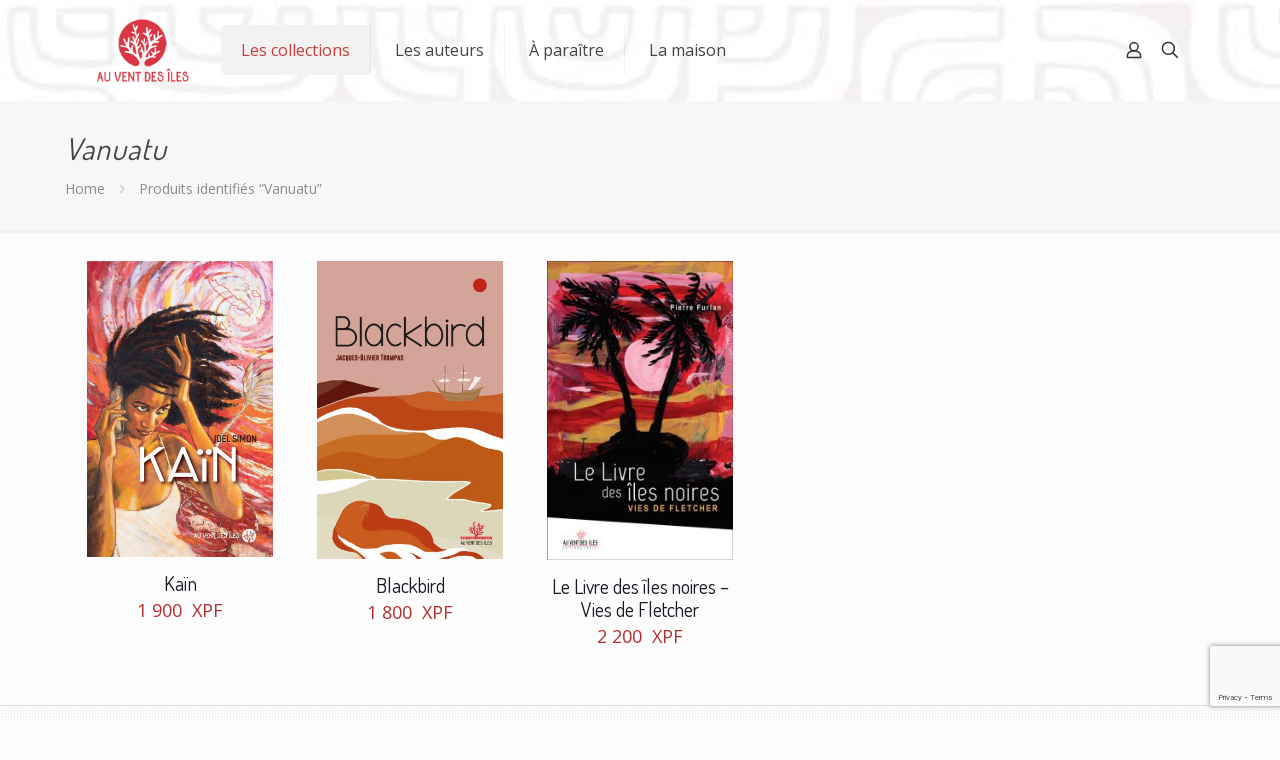

--- FILE ---
content_type: text/html; charset=utf-8
request_url: https://www.google.com/recaptcha/api2/anchor?ar=1&k=6LcAyogUAAAAAIbBz74I2CIgWw7vJObakferuHpQ&co=aHR0cHM6Ly9hdXZlbnRkZXNpbGVzLnBmOjQ0Mw..&hl=en&v=PoyoqOPhxBO7pBk68S4YbpHZ&size=invisible&anchor-ms=20000&execute-ms=30000&cb=3yk8yr2u4x2x
body_size: 48648
content:
<!DOCTYPE HTML><html dir="ltr" lang="en"><head><meta http-equiv="Content-Type" content="text/html; charset=UTF-8">
<meta http-equiv="X-UA-Compatible" content="IE=edge">
<title>reCAPTCHA</title>
<style type="text/css">
/* cyrillic-ext */
@font-face {
  font-family: 'Roboto';
  font-style: normal;
  font-weight: 400;
  font-stretch: 100%;
  src: url(//fonts.gstatic.com/s/roboto/v48/KFO7CnqEu92Fr1ME7kSn66aGLdTylUAMa3GUBHMdazTgWw.woff2) format('woff2');
  unicode-range: U+0460-052F, U+1C80-1C8A, U+20B4, U+2DE0-2DFF, U+A640-A69F, U+FE2E-FE2F;
}
/* cyrillic */
@font-face {
  font-family: 'Roboto';
  font-style: normal;
  font-weight: 400;
  font-stretch: 100%;
  src: url(//fonts.gstatic.com/s/roboto/v48/KFO7CnqEu92Fr1ME7kSn66aGLdTylUAMa3iUBHMdazTgWw.woff2) format('woff2');
  unicode-range: U+0301, U+0400-045F, U+0490-0491, U+04B0-04B1, U+2116;
}
/* greek-ext */
@font-face {
  font-family: 'Roboto';
  font-style: normal;
  font-weight: 400;
  font-stretch: 100%;
  src: url(//fonts.gstatic.com/s/roboto/v48/KFO7CnqEu92Fr1ME7kSn66aGLdTylUAMa3CUBHMdazTgWw.woff2) format('woff2');
  unicode-range: U+1F00-1FFF;
}
/* greek */
@font-face {
  font-family: 'Roboto';
  font-style: normal;
  font-weight: 400;
  font-stretch: 100%;
  src: url(//fonts.gstatic.com/s/roboto/v48/KFO7CnqEu92Fr1ME7kSn66aGLdTylUAMa3-UBHMdazTgWw.woff2) format('woff2');
  unicode-range: U+0370-0377, U+037A-037F, U+0384-038A, U+038C, U+038E-03A1, U+03A3-03FF;
}
/* math */
@font-face {
  font-family: 'Roboto';
  font-style: normal;
  font-weight: 400;
  font-stretch: 100%;
  src: url(//fonts.gstatic.com/s/roboto/v48/KFO7CnqEu92Fr1ME7kSn66aGLdTylUAMawCUBHMdazTgWw.woff2) format('woff2');
  unicode-range: U+0302-0303, U+0305, U+0307-0308, U+0310, U+0312, U+0315, U+031A, U+0326-0327, U+032C, U+032F-0330, U+0332-0333, U+0338, U+033A, U+0346, U+034D, U+0391-03A1, U+03A3-03A9, U+03B1-03C9, U+03D1, U+03D5-03D6, U+03F0-03F1, U+03F4-03F5, U+2016-2017, U+2034-2038, U+203C, U+2040, U+2043, U+2047, U+2050, U+2057, U+205F, U+2070-2071, U+2074-208E, U+2090-209C, U+20D0-20DC, U+20E1, U+20E5-20EF, U+2100-2112, U+2114-2115, U+2117-2121, U+2123-214F, U+2190, U+2192, U+2194-21AE, U+21B0-21E5, U+21F1-21F2, U+21F4-2211, U+2213-2214, U+2216-22FF, U+2308-230B, U+2310, U+2319, U+231C-2321, U+2336-237A, U+237C, U+2395, U+239B-23B7, U+23D0, U+23DC-23E1, U+2474-2475, U+25AF, U+25B3, U+25B7, U+25BD, U+25C1, U+25CA, U+25CC, U+25FB, U+266D-266F, U+27C0-27FF, U+2900-2AFF, U+2B0E-2B11, U+2B30-2B4C, U+2BFE, U+3030, U+FF5B, U+FF5D, U+1D400-1D7FF, U+1EE00-1EEFF;
}
/* symbols */
@font-face {
  font-family: 'Roboto';
  font-style: normal;
  font-weight: 400;
  font-stretch: 100%;
  src: url(//fonts.gstatic.com/s/roboto/v48/KFO7CnqEu92Fr1ME7kSn66aGLdTylUAMaxKUBHMdazTgWw.woff2) format('woff2');
  unicode-range: U+0001-000C, U+000E-001F, U+007F-009F, U+20DD-20E0, U+20E2-20E4, U+2150-218F, U+2190, U+2192, U+2194-2199, U+21AF, U+21E6-21F0, U+21F3, U+2218-2219, U+2299, U+22C4-22C6, U+2300-243F, U+2440-244A, U+2460-24FF, U+25A0-27BF, U+2800-28FF, U+2921-2922, U+2981, U+29BF, U+29EB, U+2B00-2BFF, U+4DC0-4DFF, U+FFF9-FFFB, U+10140-1018E, U+10190-1019C, U+101A0, U+101D0-101FD, U+102E0-102FB, U+10E60-10E7E, U+1D2C0-1D2D3, U+1D2E0-1D37F, U+1F000-1F0FF, U+1F100-1F1AD, U+1F1E6-1F1FF, U+1F30D-1F30F, U+1F315, U+1F31C, U+1F31E, U+1F320-1F32C, U+1F336, U+1F378, U+1F37D, U+1F382, U+1F393-1F39F, U+1F3A7-1F3A8, U+1F3AC-1F3AF, U+1F3C2, U+1F3C4-1F3C6, U+1F3CA-1F3CE, U+1F3D4-1F3E0, U+1F3ED, U+1F3F1-1F3F3, U+1F3F5-1F3F7, U+1F408, U+1F415, U+1F41F, U+1F426, U+1F43F, U+1F441-1F442, U+1F444, U+1F446-1F449, U+1F44C-1F44E, U+1F453, U+1F46A, U+1F47D, U+1F4A3, U+1F4B0, U+1F4B3, U+1F4B9, U+1F4BB, U+1F4BF, U+1F4C8-1F4CB, U+1F4D6, U+1F4DA, U+1F4DF, U+1F4E3-1F4E6, U+1F4EA-1F4ED, U+1F4F7, U+1F4F9-1F4FB, U+1F4FD-1F4FE, U+1F503, U+1F507-1F50B, U+1F50D, U+1F512-1F513, U+1F53E-1F54A, U+1F54F-1F5FA, U+1F610, U+1F650-1F67F, U+1F687, U+1F68D, U+1F691, U+1F694, U+1F698, U+1F6AD, U+1F6B2, U+1F6B9-1F6BA, U+1F6BC, U+1F6C6-1F6CF, U+1F6D3-1F6D7, U+1F6E0-1F6EA, U+1F6F0-1F6F3, U+1F6F7-1F6FC, U+1F700-1F7FF, U+1F800-1F80B, U+1F810-1F847, U+1F850-1F859, U+1F860-1F887, U+1F890-1F8AD, U+1F8B0-1F8BB, U+1F8C0-1F8C1, U+1F900-1F90B, U+1F93B, U+1F946, U+1F984, U+1F996, U+1F9E9, U+1FA00-1FA6F, U+1FA70-1FA7C, U+1FA80-1FA89, U+1FA8F-1FAC6, U+1FACE-1FADC, U+1FADF-1FAE9, U+1FAF0-1FAF8, U+1FB00-1FBFF;
}
/* vietnamese */
@font-face {
  font-family: 'Roboto';
  font-style: normal;
  font-weight: 400;
  font-stretch: 100%;
  src: url(//fonts.gstatic.com/s/roboto/v48/KFO7CnqEu92Fr1ME7kSn66aGLdTylUAMa3OUBHMdazTgWw.woff2) format('woff2');
  unicode-range: U+0102-0103, U+0110-0111, U+0128-0129, U+0168-0169, U+01A0-01A1, U+01AF-01B0, U+0300-0301, U+0303-0304, U+0308-0309, U+0323, U+0329, U+1EA0-1EF9, U+20AB;
}
/* latin-ext */
@font-face {
  font-family: 'Roboto';
  font-style: normal;
  font-weight: 400;
  font-stretch: 100%;
  src: url(//fonts.gstatic.com/s/roboto/v48/KFO7CnqEu92Fr1ME7kSn66aGLdTylUAMa3KUBHMdazTgWw.woff2) format('woff2');
  unicode-range: U+0100-02BA, U+02BD-02C5, U+02C7-02CC, U+02CE-02D7, U+02DD-02FF, U+0304, U+0308, U+0329, U+1D00-1DBF, U+1E00-1E9F, U+1EF2-1EFF, U+2020, U+20A0-20AB, U+20AD-20C0, U+2113, U+2C60-2C7F, U+A720-A7FF;
}
/* latin */
@font-face {
  font-family: 'Roboto';
  font-style: normal;
  font-weight: 400;
  font-stretch: 100%;
  src: url(//fonts.gstatic.com/s/roboto/v48/KFO7CnqEu92Fr1ME7kSn66aGLdTylUAMa3yUBHMdazQ.woff2) format('woff2');
  unicode-range: U+0000-00FF, U+0131, U+0152-0153, U+02BB-02BC, U+02C6, U+02DA, U+02DC, U+0304, U+0308, U+0329, U+2000-206F, U+20AC, U+2122, U+2191, U+2193, U+2212, U+2215, U+FEFF, U+FFFD;
}
/* cyrillic-ext */
@font-face {
  font-family: 'Roboto';
  font-style: normal;
  font-weight: 500;
  font-stretch: 100%;
  src: url(//fonts.gstatic.com/s/roboto/v48/KFO7CnqEu92Fr1ME7kSn66aGLdTylUAMa3GUBHMdazTgWw.woff2) format('woff2');
  unicode-range: U+0460-052F, U+1C80-1C8A, U+20B4, U+2DE0-2DFF, U+A640-A69F, U+FE2E-FE2F;
}
/* cyrillic */
@font-face {
  font-family: 'Roboto';
  font-style: normal;
  font-weight: 500;
  font-stretch: 100%;
  src: url(//fonts.gstatic.com/s/roboto/v48/KFO7CnqEu92Fr1ME7kSn66aGLdTylUAMa3iUBHMdazTgWw.woff2) format('woff2');
  unicode-range: U+0301, U+0400-045F, U+0490-0491, U+04B0-04B1, U+2116;
}
/* greek-ext */
@font-face {
  font-family: 'Roboto';
  font-style: normal;
  font-weight: 500;
  font-stretch: 100%;
  src: url(//fonts.gstatic.com/s/roboto/v48/KFO7CnqEu92Fr1ME7kSn66aGLdTylUAMa3CUBHMdazTgWw.woff2) format('woff2');
  unicode-range: U+1F00-1FFF;
}
/* greek */
@font-face {
  font-family: 'Roboto';
  font-style: normal;
  font-weight: 500;
  font-stretch: 100%;
  src: url(//fonts.gstatic.com/s/roboto/v48/KFO7CnqEu92Fr1ME7kSn66aGLdTylUAMa3-UBHMdazTgWw.woff2) format('woff2');
  unicode-range: U+0370-0377, U+037A-037F, U+0384-038A, U+038C, U+038E-03A1, U+03A3-03FF;
}
/* math */
@font-face {
  font-family: 'Roboto';
  font-style: normal;
  font-weight: 500;
  font-stretch: 100%;
  src: url(//fonts.gstatic.com/s/roboto/v48/KFO7CnqEu92Fr1ME7kSn66aGLdTylUAMawCUBHMdazTgWw.woff2) format('woff2');
  unicode-range: U+0302-0303, U+0305, U+0307-0308, U+0310, U+0312, U+0315, U+031A, U+0326-0327, U+032C, U+032F-0330, U+0332-0333, U+0338, U+033A, U+0346, U+034D, U+0391-03A1, U+03A3-03A9, U+03B1-03C9, U+03D1, U+03D5-03D6, U+03F0-03F1, U+03F4-03F5, U+2016-2017, U+2034-2038, U+203C, U+2040, U+2043, U+2047, U+2050, U+2057, U+205F, U+2070-2071, U+2074-208E, U+2090-209C, U+20D0-20DC, U+20E1, U+20E5-20EF, U+2100-2112, U+2114-2115, U+2117-2121, U+2123-214F, U+2190, U+2192, U+2194-21AE, U+21B0-21E5, U+21F1-21F2, U+21F4-2211, U+2213-2214, U+2216-22FF, U+2308-230B, U+2310, U+2319, U+231C-2321, U+2336-237A, U+237C, U+2395, U+239B-23B7, U+23D0, U+23DC-23E1, U+2474-2475, U+25AF, U+25B3, U+25B7, U+25BD, U+25C1, U+25CA, U+25CC, U+25FB, U+266D-266F, U+27C0-27FF, U+2900-2AFF, U+2B0E-2B11, U+2B30-2B4C, U+2BFE, U+3030, U+FF5B, U+FF5D, U+1D400-1D7FF, U+1EE00-1EEFF;
}
/* symbols */
@font-face {
  font-family: 'Roboto';
  font-style: normal;
  font-weight: 500;
  font-stretch: 100%;
  src: url(//fonts.gstatic.com/s/roboto/v48/KFO7CnqEu92Fr1ME7kSn66aGLdTylUAMaxKUBHMdazTgWw.woff2) format('woff2');
  unicode-range: U+0001-000C, U+000E-001F, U+007F-009F, U+20DD-20E0, U+20E2-20E4, U+2150-218F, U+2190, U+2192, U+2194-2199, U+21AF, U+21E6-21F0, U+21F3, U+2218-2219, U+2299, U+22C4-22C6, U+2300-243F, U+2440-244A, U+2460-24FF, U+25A0-27BF, U+2800-28FF, U+2921-2922, U+2981, U+29BF, U+29EB, U+2B00-2BFF, U+4DC0-4DFF, U+FFF9-FFFB, U+10140-1018E, U+10190-1019C, U+101A0, U+101D0-101FD, U+102E0-102FB, U+10E60-10E7E, U+1D2C0-1D2D3, U+1D2E0-1D37F, U+1F000-1F0FF, U+1F100-1F1AD, U+1F1E6-1F1FF, U+1F30D-1F30F, U+1F315, U+1F31C, U+1F31E, U+1F320-1F32C, U+1F336, U+1F378, U+1F37D, U+1F382, U+1F393-1F39F, U+1F3A7-1F3A8, U+1F3AC-1F3AF, U+1F3C2, U+1F3C4-1F3C6, U+1F3CA-1F3CE, U+1F3D4-1F3E0, U+1F3ED, U+1F3F1-1F3F3, U+1F3F5-1F3F7, U+1F408, U+1F415, U+1F41F, U+1F426, U+1F43F, U+1F441-1F442, U+1F444, U+1F446-1F449, U+1F44C-1F44E, U+1F453, U+1F46A, U+1F47D, U+1F4A3, U+1F4B0, U+1F4B3, U+1F4B9, U+1F4BB, U+1F4BF, U+1F4C8-1F4CB, U+1F4D6, U+1F4DA, U+1F4DF, U+1F4E3-1F4E6, U+1F4EA-1F4ED, U+1F4F7, U+1F4F9-1F4FB, U+1F4FD-1F4FE, U+1F503, U+1F507-1F50B, U+1F50D, U+1F512-1F513, U+1F53E-1F54A, U+1F54F-1F5FA, U+1F610, U+1F650-1F67F, U+1F687, U+1F68D, U+1F691, U+1F694, U+1F698, U+1F6AD, U+1F6B2, U+1F6B9-1F6BA, U+1F6BC, U+1F6C6-1F6CF, U+1F6D3-1F6D7, U+1F6E0-1F6EA, U+1F6F0-1F6F3, U+1F6F7-1F6FC, U+1F700-1F7FF, U+1F800-1F80B, U+1F810-1F847, U+1F850-1F859, U+1F860-1F887, U+1F890-1F8AD, U+1F8B0-1F8BB, U+1F8C0-1F8C1, U+1F900-1F90B, U+1F93B, U+1F946, U+1F984, U+1F996, U+1F9E9, U+1FA00-1FA6F, U+1FA70-1FA7C, U+1FA80-1FA89, U+1FA8F-1FAC6, U+1FACE-1FADC, U+1FADF-1FAE9, U+1FAF0-1FAF8, U+1FB00-1FBFF;
}
/* vietnamese */
@font-face {
  font-family: 'Roboto';
  font-style: normal;
  font-weight: 500;
  font-stretch: 100%;
  src: url(//fonts.gstatic.com/s/roboto/v48/KFO7CnqEu92Fr1ME7kSn66aGLdTylUAMa3OUBHMdazTgWw.woff2) format('woff2');
  unicode-range: U+0102-0103, U+0110-0111, U+0128-0129, U+0168-0169, U+01A0-01A1, U+01AF-01B0, U+0300-0301, U+0303-0304, U+0308-0309, U+0323, U+0329, U+1EA0-1EF9, U+20AB;
}
/* latin-ext */
@font-face {
  font-family: 'Roboto';
  font-style: normal;
  font-weight: 500;
  font-stretch: 100%;
  src: url(//fonts.gstatic.com/s/roboto/v48/KFO7CnqEu92Fr1ME7kSn66aGLdTylUAMa3KUBHMdazTgWw.woff2) format('woff2');
  unicode-range: U+0100-02BA, U+02BD-02C5, U+02C7-02CC, U+02CE-02D7, U+02DD-02FF, U+0304, U+0308, U+0329, U+1D00-1DBF, U+1E00-1E9F, U+1EF2-1EFF, U+2020, U+20A0-20AB, U+20AD-20C0, U+2113, U+2C60-2C7F, U+A720-A7FF;
}
/* latin */
@font-face {
  font-family: 'Roboto';
  font-style: normal;
  font-weight: 500;
  font-stretch: 100%;
  src: url(//fonts.gstatic.com/s/roboto/v48/KFO7CnqEu92Fr1ME7kSn66aGLdTylUAMa3yUBHMdazQ.woff2) format('woff2');
  unicode-range: U+0000-00FF, U+0131, U+0152-0153, U+02BB-02BC, U+02C6, U+02DA, U+02DC, U+0304, U+0308, U+0329, U+2000-206F, U+20AC, U+2122, U+2191, U+2193, U+2212, U+2215, U+FEFF, U+FFFD;
}
/* cyrillic-ext */
@font-face {
  font-family: 'Roboto';
  font-style: normal;
  font-weight: 900;
  font-stretch: 100%;
  src: url(//fonts.gstatic.com/s/roboto/v48/KFO7CnqEu92Fr1ME7kSn66aGLdTylUAMa3GUBHMdazTgWw.woff2) format('woff2');
  unicode-range: U+0460-052F, U+1C80-1C8A, U+20B4, U+2DE0-2DFF, U+A640-A69F, U+FE2E-FE2F;
}
/* cyrillic */
@font-face {
  font-family: 'Roboto';
  font-style: normal;
  font-weight: 900;
  font-stretch: 100%;
  src: url(//fonts.gstatic.com/s/roboto/v48/KFO7CnqEu92Fr1ME7kSn66aGLdTylUAMa3iUBHMdazTgWw.woff2) format('woff2');
  unicode-range: U+0301, U+0400-045F, U+0490-0491, U+04B0-04B1, U+2116;
}
/* greek-ext */
@font-face {
  font-family: 'Roboto';
  font-style: normal;
  font-weight: 900;
  font-stretch: 100%;
  src: url(//fonts.gstatic.com/s/roboto/v48/KFO7CnqEu92Fr1ME7kSn66aGLdTylUAMa3CUBHMdazTgWw.woff2) format('woff2');
  unicode-range: U+1F00-1FFF;
}
/* greek */
@font-face {
  font-family: 'Roboto';
  font-style: normal;
  font-weight: 900;
  font-stretch: 100%;
  src: url(//fonts.gstatic.com/s/roboto/v48/KFO7CnqEu92Fr1ME7kSn66aGLdTylUAMa3-UBHMdazTgWw.woff2) format('woff2');
  unicode-range: U+0370-0377, U+037A-037F, U+0384-038A, U+038C, U+038E-03A1, U+03A3-03FF;
}
/* math */
@font-face {
  font-family: 'Roboto';
  font-style: normal;
  font-weight: 900;
  font-stretch: 100%;
  src: url(//fonts.gstatic.com/s/roboto/v48/KFO7CnqEu92Fr1ME7kSn66aGLdTylUAMawCUBHMdazTgWw.woff2) format('woff2');
  unicode-range: U+0302-0303, U+0305, U+0307-0308, U+0310, U+0312, U+0315, U+031A, U+0326-0327, U+032C, U+032F-0330, U+0332-0333, U+0338, U+033A, U+0346, U+034D, U+0391-03A1, U+03A3-03A9, U+03B1-03C9, U+03D1, U+03D5-03D6, U+03F0-03F1, U+03F4-03F5, U+2016-2017, U+2034-2038, U+203C, U+2040, U+2043, U+2047, U+2050, U+2057, U+205F, U+2070-2071, U+2074-208E, U+2090-209C, U+20D0-20DC, U+20E1, U+20E5-20EF, U+2100-2112, U+2114-2115, U+2117-2121, U+2123-214F, U+2190, U+2192, U+2194-21AE, U+21B0-21E5, U+21F1-21F2, U+21F4-2211, U+2213-2214, U+2216-22FF, U+2308-230B, U+2310, U+2319, U+231C-2321, U+2336-237A, U+237C, U+2395, U+239B-23B7, U+23D0, U+23DC-23E1, U+2474-2475, U+25AF, U+25B3, U+25B7, U+25BD, U+25C1, U+25CA, U+25CC, U+25FB, U+266D-266F, U+27C0-27FF, U+2900-2AFF, U+2B0E-2B11, U+2B30-2B4C, U+2BFE, U+3030, U+FF5B, U+FF5D, U+1D400-1D7FF, U+1EE00-1EEFF;
}
/* symbols */
@font-face {
  font-family: 'Roboto';
  font-style: normal;
  font-weight: 900;
  font-stretch: 100%;
  src: url(//fonts.gstatic.com/s/roboto/v48/KFO7CnqEu92Fr1ME7kSn66aGLdTylUAMaxKUBHMdazTgWw.woff2) format('woff2');
  unicode-range: U+0001-000C, U+000E-001F, U+007F-009F, U+20DD-20E0, U+20E2-20E4, U+2150-218F, U+2190, U+2192, U+2194-2199, U+21AF, U+21E6-21F0, U+21F3, U+2218-2219, U+2299, U+22C4-22C6, U+2300-243F, U+2440-244A, U+2460-24FF, U+25A0-27BF, U+2800-28FF, U+2921-2922, U+2981, U+29BF, U+29EB, U+2B00-2BFF, U+4DC0-4DFF, U+FFF9-FFFB, U+10140-1018E, U+10190-1019C, U+101A0, U+101D0-101FD, U+102E0-102FB, U+10E60-10E7E, U+1D2C0-1D2D3, U+1D2E0-1D37F, U+1F000-1F0FF, U+1F100-1F1AD, U+1F1E6-1F1FF, U+1F30D-1F30F, U+1F315, U+1F31C, U+1F31E, U+1F320-1F32C, U+1F336, U+1F378, U+1F37D, U+1F382, U+1F393-1F39F, U+1F3A7-1F3A8, U+1F3AC-1F3AF, U+1F3C2, U+1F3C4-1F3C6, U+1F3CA-1F3CE, U+1F3D4-1F3E0, U+1F3ED, U+1F3F1-1F3F3, U+1F3F5-1F3F7, U+1F408, U+1F415, U+1F41F, U+1F426, U+1F43F, U+1F441-1F442, U+1F444, U+1F446-1F449, U+1F44C-1F44E, U+1F453, U+1F46A, U+1F47D, U+1F4A3, U+1F4B0, U+1F4B3, U+1F4B9, U+1F4BB, U+1F4BF, U+1F4C8-1F4CB, U+1F4D6, U+1F4DA, U+1F4DF, U+1F4E3-1F4E6, U+1F4EA-1F4ED, U+1F4F7, U+1F4F9-1F4FB, U+1F4FD-1F4FE, U+1F503, U+1F507-1F50B, U+1F50D, U+1F512-1F513, U+1F53E-1F54A, U+1F54F-1F5FA, U+1F610, U+1F650-1F67F, U+1F687, U+1F68D, U+1F691, U+1F694, U+1F698, U+1F6AD, U+1F6B2, U+1F6B9-1F6BA, U+1F6BC, U+1F6C6-1F6CF, U+1F6D3-1F6D7, U+1F6E0-1F6EA, U+1F6F0-1F6F3, U+1F6F7-1F6FC, U+1F700-1F7FF, U+1F800-1F80B, U+1F810-1F847, U+1F850-1F859, U+1F860-1F887, U+1F890-1F8AD, U+1F8B0-1F8BB, U+1F8C0-1F8C1, U+1F900-1F90B, U+1F93B, U+1F946, U+1F984, U+1F996, U+1F9E9, U+1FA00-1FA6F, U+1FA70-1FA7C, U+1FA80-1FA89, U+1FA8F-1FAC6, U+1FACE-1FADC, U+1FADF-1FAE9, U+1FAF0-1FAF8, U+1FB00-1FBFF;
}
/* vietnamese */
@font-face {
  font-family: 'Roboto';
  font-style: normal;
  font-weight: 900;
  font-stretch: 100%;
  src: url(//fonts.gstatic.com/s/roboto/v48/KFO7CnqEu92Fr1ME7kSn66aGLdTylUAMa3OUBHMdazTgWw.woff2) format('woff2');
  unicode-range: U+0102-0103, U+0110-0111, U+0128-0129, U+0168-0169, U+01A0-01A1, U+01AF-01B0, U+0300-0301, U+0303-0304, U+0308-0309, U+0323, U+0329, U+1EA0-1EF9, U+20AB;
}
/* latin-ext */
@font-face {
  font-family: 'Roboto';
  font-style: normal;
  font-weight: 900;
  font-stretch: 100%;
  src: url(//fonts.gstatic.com/s/roboto/v48/KFO7CnqEu92Fr1ME7kSn66aGLdTylUAMa3KUBHMdazTgWw.woff2) format('woff2');
  unicode-range: U+0100-02BA, U+02BD-02C5, U+02C7-02CC, U+02CE-02D7, U+02DD-02FF, U+0304, U+0308, U+0329, U+1D00-1DBF, U+1E00-1E9F, U+1EF2-1EFF, U+2020, U+20A0-20AB, U+20AD-20C0, U+2113, U+2C60-2C7F, U+A720-A7FF;
}
/* latin */
@font-face {
  font-family: 'Roboto';
  font-style: normal;
  font-weight: 900;
  font-stretch: 100%;
  src: url(//fonts.gstatic.com/s/roboto/v48/KFO7CnqEu92Fr1ME7kSn66aGLdTylUAMa3yUBHMdazQ.woff2) format('woff2');
  unicode-range: U+0000-00FF, U+0131, U+0152-0153, U+02BB-02BC, U+02C6, U+02DA, U+02DC, U+0304, U+0308, U+0329, U+2000-206F, U+20AC, U+2122, U+2191, U+2193, U+2212, U+2215, U+FEFF, U+FFFD;
}

</style>
<link rel="stylesheet" type="text/css" href="https://www.gstatic.com/recaptcha/releases/PoyoqOPhxBO7pBk68S4YbpHZ/styles__ltr.css">
<script nonce="jXL1KQqPEvN7KpqH2XEnnw" type="text/javascript">window['__recaptcha_api'] = 'https://www.google.com/recaptcha/api2/';</script>
<script type="text/javascript" src="https://www.gstatic.com/recaptcha/releases/PoyoqOPhxBO7pBk68S4YbpHZ/recaptcha__en.js" nonce="jXL1KQqPEvN7KpqH2XEnnw">
      
    </script></head>
<body><div id="rc-anchor-alert" class="rc-anchor-alert"></div>
<input type="hidden" id="recaptcha-token" value="[base64]">
<script type="text/javascript" nonce="jXL1KQqPEvN7KpqH2XEnnw">
      recaptcha.anchor.Main.init("[\x22ainput\x22,[\x22bgdata\x22,\x22\x22,\[base64]/[base64]/[base64]/bmV3IHJbeF0oY1swXSk6RT09Mj9uZXcgclt4XShjWzBdLGNbMV0pOkU9PTM/bmV3IHJbeF0oY1swXSxjWzFdLGNbMl0pOkU9PTQ/[base64]/[base64]/[base64]/[base64]/[base64]/[base64]/[base64]/[base64]\x22,\[base64]\\u003d\\u003d\x22,\x22eBVAw44DwpPDlMO0woBaT087w4MNSE7Dg8KuVxc5eFlBdFZteiBpwrF/wrLCsgYAw44Sw48Wwr0ew7Yuw6kkwq8Rw43DsATCpwlWw7rDj0NVAyYgQnQCwpt9P2wNS2fCj8O9w7/[base64]/SRLDuiDCnVsUUmI/TMOSw6TDusKnc8KPw7YvA8KqIsK9wrAmwpgRbMKAw70Qwo7ChUoyUU0awqHCvX/Dg8K0NVXCpMKwwrE8wpfCtw/DiDQhw4IqPsKLwrQHwoMmIGPCkMKxw70lwrjDrCnCvmRsFlDDksO4JwgswpkqwotecTTDuSnDusKZw4cIw6nDj2AXw7UmwqdTJnfCjMKUwoAIwrw8wpRaw7NPw4xuwoYacg82wqvCuQ3Dl8K5wobDrncaA8Kmw6/DlcK0P2ssDTzCtsKneifDmsOfcsO+wpPCtwF2PsKBwqYpPsOmw4dRRMK3F8KVfVdtwqXDqsOSwrXChXQvwrpVwo7CkyXDvMKmZUVhw61rw71GIiHDpcOnSlrClTstwp5Cw74TX8OqQg8Dw5TCocK/NMK7w4VIw755fwg5YjrDlnE0CsOOdSvDlsOpcsKDWXAVM8OMN8OUw5nDiA3DocO0wrYnw7JbLGJlw7PCoBklWcObwogTwpLCgcKjD1U/w6LDiCxtwonDuwZ6HknCqX/Dh8OUVktvw4DDosO+w7Y4wrDDu0LClnTCr1zDvmInKBjCl8Kkw7xFN8KNJgRIw703w7EuwqjDiCUUEsOIw4vDnMK+wpPDnMKlNsKVJcOZD8Oyb8K+FsK9w5PClcOhQcKYf2NTwr/CtsKxKMKtWcO1ST/DsBvCs8OMworDgcOcKDJZw4jDoMOBwqlAw6/CmcOuwrvDmcKHLGnDpFXCpFXDuULCo8KLM3DDnHkvQMOUw7U9LcOJYMOtw4sSw4bDsUPDmiATw7TCj8O/[base64]/[base64]/DjihEAF7Dix3Dvzk5wrkGXgVFYxc8KQfDrcKbQMOAB8Kkw4LDphDCvxDDvcOywrHDsUQbw6XCqcOdw6Y4L8K7bsOPwpvCmhPCigvDvQkjTMKTQm3DuQ5zEcKYw6Yfw7dfO8OwWwQxw6LCrw1dMCk1w6XDpMKhPT/CpMOZwqzDhMOCwpMCDVdGwqTCm8KKw6loF8Ocw4vDgcKiBcKdwqnCh8K2wqXCmUowNcK7wrhMw7x7IsKJwqzCtcKxGQLCt8OSUAjCoMK2MhvDmMKOwoHCtmXDowDCr8OKwpoaw6LCncOROmfDkgTClH3DgMO/wrDDkxbDpFQIw7gJA8O+UcO0w5fDujvDoETDoDrDjRJxHgcSwrcZwp7CugczY8OmIcODw7hCfCgEwrsbdVvDii7Do8O3w7fDjMKSwqJQwoFyw4x0cMOYwogYwq/DtcOcw6UFw6zDpMKeW8O5aMOwCMOwKBU4wrxdw5lFPMKbwq8kWiPDrMKIIsKcQSLCnsOEwrzDmzvClcKUw5sSwrIYwpwuwonCrRRmK8O4fBwhOcKww7pvBBkdwr3ClizCjx1lwqXDhm/DnQrCoVFxw746woXDk1EMdm/DnnTDgcKww7F7wqBgE8Kuw7nDlnLDoMOPwqNKw5bDkcOPwrPChwTDvMK7wqI/[base64]/Dj8KMIw3ChBnDuS/Cgy3Dv1zDgBp+wpvCnMOvb8K/w5IAwqZIwrDCmcKiIVBWKQB5wpPDpsKRw746wqTCgWzCpicjLFTCpMKuBwfCp8KSHWHDvsKaWAjDkDfDtcORCCPCjjfDpcK8woN4KMOpBxVJw6RKwpnCocK5w5V2KSkaw5/DnMKsDcOLwqTDl8OVw4NbwpUbLzBJPkXDrsK+c3rDp8OwwozDgkbDux3DosKCP8Kbw5N6wo/[base64]/[base64]/CkcK/[base64]/CvcOXwpfCuFMJIBcKH8OzCWbCj8KRZA7DkcKSw4HDtsKmw6DCg8KCUsK0w5rCocOkccKZdcKiwq5fIHnCoj5PU8KAw47DlsKpVcOmZ8O+w68UXk3ChTzDhzQGDlJreA5FOxklw7AewrkowrHCj8K1DcK9w5HDo3RyBDcLf8KIbwTDicKswrvCpcOiKl/DjsKuc3DDoMKaXW/[base64]/CkcOfFHvCikbCp0AWbcKVXcKrwpZtwqbCmsOGwoTCvMOXw5RrQsOrwrMQFsKbw7fDtFrDkcODw6DCr1BmwrDCmF7CjXfCocKWRHrDtFZRwrLCo087wpzCosKNw5XDsA/[base64]/DsW0Nwp3Co8KLwoLClcK+wqdBQAbCocOiw6x9L8OEw4TDjg3DucOQwpvDiBdNQsORwqkfUcK6wqjCllJqMH/DpVF6w5fDsMKMw44jWzzDkClaw6bDuVEWJxDDpD40b8KzwrQ4PMOmXXdRw7fCtMK5w5/DssOow6PDq0/DlsOIw6jCv3/DlcOZw4fDkMKmw6J2LmDDpcK3w7/DkMOkJR88H07DusOrw68wbMOBVMO4w5Frd8K8w5xiwrjCosO4w47CnsKtwpTCgnvDhhzCqEDDrsOTf8KyQsOIWsO9w47DncOjf0XDtx5wwpsbw48+w5rCg8OEwrxdwo/Ch00ZSF42wrsww6zDszPCuVxlwprCvh4tNF3DiG1XwofCtHTDtcOnWU9bJ8Omw6PCgcK4w7wfPMK4wrXDiDHCsHjDvAEmwqUxS1EMw7hHwpYiw4srHMKQajzDjMOHUhDDj3bChinDmsK/RgAYw6PCvMOofjrDgsKCe8OIwpkvfcOGw4ESR2YhfSQqwrTCk8KxVsKMw67DrcOcfsO6w6xTNMO0D03CgVjDknDCnsK+wq3CmwYwwohCU8K6GcK/GsKyDcOfdRnDqsO7wqU4JD/[base64]/wpEMw5TDjcKWPcKKw7Ubw4YPR2oyfzgiwofDnsKyJFfCosKAT8KiVMKbI1zDpMOpwqLDmHAqbwjDpsKvdMOwwqMnYjDDh2N5wr7CpBTCvFrDicOMdsONTkfDiDzCoE/DkMOPw5LCjcKUwqvDghwawqvDg8KwJsOhw69ZWsK1asKuw6geB8KzwpZqZMKgw4/CuB8xDz7CgcOpQjV+wql1w5zChcKzF8KRwrtFw4LCt8OcFVsNCMK/K8O/woXCn3DCjcKmw47DocOdFMOEwrLDscKXCA3CiMOnA8KJwo5eOTkXRcKMw45gesO2wo3CsXPDgcKIW1PCiETDocKVP8Omw7jDuMKnw4gfw5EgwrMqw5xRwpjDhUx4w6LDhcOEMWZRw583wr5mw5cEw7sAB8KBwrvCsThtIcKPJMOew6rDjsKXGjzCoF/CpMObFsKcJQLClMOnw5TDlsOoRHTDl1IVwrYfwpzCnFd4w4k2SSvCkcKDRsO2wqzCkxwHwr4hORjCpyrCtiMkJcOaKTjCjyHClXjCisKRN8KHLE3DqcOZWnkEcMOUc17Cp8ObeMK/U8K9wqBaaF7DucKtX8KRIsOpwq7CqsKVw5zDkTDCqgM4YcKwa2HCpcK6w7I7w5PCtMKewrfDpBdaw6xDwrzCin/CmD5rNzliJsORw5/[base64]/woZYScOYQHcjwpgOJSbDhsKDwr5lwpYfbS/DuXRNwr4NwqjDikXDsMKyw5h5JzTDtD7CgcKEKMKAw6ZQw48eN8OBw5DCqHfDrzzDgcOXbsOAZXjDuh0qBsO7OQBaw6jCs8O+Ej3CrsKJw5Ficy3Cr8KRw6HDg8Ocw6J2B27CvSLCqsKEOjcQG8OxHcOlw5TCicKxFlN9wo0bwpDCicO2bsK+VMKIw7EodAHCrkc/UsKYw7xcw6vCrMOmCMKFwrbDtHhAW1fDncKDw7jCrj7DmsOifsOwJ8OAYAbDpsO3wpjDisOJwpLDncKoLwvDii5mwp4sYcK/PMO9WT3ChDcmZkECwr7CkhRdXSU8dsO1G8OZwoYEwp12UMKVMCzDl0fDq8KYRF7DnQhXR8KLwoTCpVvDtcK9w71oWxnCrcK2wofDs0YFw5zDsBrDsMOgw5XCugzCi1XDusKqw792HcOmTsKww7xDYVXCk2sUcsK2wpoKwqnCjVnDrl/CpcO3wrfDllbCi8KDw4TDpcKhZXxQT8Oew4nCrsOyUz3DgHPDocOKQFzCmcKvX8OFwpTDq3HDucOxw6DCmy5nw4Mcwr/[base64]/wq7CsBldU8ONw4XCk8O7w7/Csl7CrMO0EylJbcOHFMKXVy5wIMOxJQLChsKcAhVCw6oAfG5jwoDCncOqw5/Dn8OCBRdhwrlPwpAew5jCmQEpwpwMwpfCjMOKSMKLw7jClRzCu8KAPzUkUcKlw7fCv1o2ZnDDml7DvwtBwo/CnsK1fA/DoD4TDsKwworDr0HDgcOywqJYwoZBEhlyA2QNw5/CmcKYw69kGj/[base64]/DhsKUNX4lwqnCrcOWwpPClF/CisOLeklOw74sZzc5w7/CnSkkw6h8w7gkRsOmVngKw6t2CcOawqksAsO0wo3CpMO/woQPw7vCnMOHXcK6w5PDnMOUMcOqdcKLw5Y4wofDhCNtNFXDjjxQABbDusKawpTDlsOxwqDCm8OPwqrDsFJ8w5vDq8KTw6fDnjhMM8O0UxouRxvDrzzCnUfCgsKVeMOreV86HcOZw6F/XMKVMcOBw6AeM8K5wrfDh8KGwo4oZloCdGIrwrTDghVYLMKFfkrCl8OGQGXDhi/[base64]/CtMKWw6/DuDdpw5g7wo9pw49IVMKIwrt0BmPCqcKGbG/[base64]/wpI/OcOtwrLDoBwsw5EBwrrCj8OSwooAw49NfGnCkg4Mw6ZSwpTDtMOwKmPCiG04JGXDocOowpUCw4HCngrDuMOQw7DCp8KnGVIVwqZzwqImRMOKBsKDwpXCnMK+wqDCksOpwrtbbE/[base64]/wpoww5vCkCQpWsOOF8OFa8OJQsOMwpDDq2LDi8K2w7/DvXk5G8KCHMOQNWzDsAddacKybMK/w7/DoHwZRA3DvMKowo/DqcKSwoYNNwLCmVbChWIpB3pdwoNuNMO7w6fDi8Kaw5jDgcO/w4fCscOmBcKywr1JH8K/J0orDRbDvMKXw7w4w5sjwqM1PMOLw5fDuR5jwoUnZW1ywo1Xwp9sG8KcY8OQw5PDkMOaw4pSw5rChsKowrTDqsOCVzTDsgXCphEzaz1/BRvCjcOAYsKCWsKpDMOuH8Onf8O+BcOTw4nCmC9xT8K5QkUew7TCtxzCjMOrwp/DojjDgTMmwp8dwqLDpxofwobCpcOkwrHCsmDCglbDnSTDhUQSw7bDgRdKK8OwUjvDp8K3GsKUw4LDlgcOV8O/IG7CiHXDoRY5w49owrjCgyHDhW7CtUfCo1N/SsOKccKuCcOZcU/Dp8OMwrFiw7jDncOswp/[base64]/wp45wq9mT8Ogw7BFI3V0OifDjmjCvMODw5rCqjnDmcOVNi/DssKzw7zCicOHwpjCkMKnwrEzwqxQwrhvQzFJw5MbwpQVwqzDlwTCgl4VCgV/wpTDlhhvw4bDkcO6w47DmSI7HcKVw6Aiw4/CjsObScObNgjCvn7CmHXCtDMHw4BZwqDDljpBbcOPUcK8aMK1w5VVNUZzNhfDqcK+HjkrwqTCtmLClCHCiMOoGMOlw50HwqR9w5Yuw7DCqTPCnwxYYQQYVHjCkzjDlAfDoBtpQsOtw6xvw4/DrnDCs8KPwpPCtMK8O1TCgsKDw6QOworDl8O+w6w1TcOIA8OQwqvCrMOVwqlgw5QsC8K0wqTDn8OPA8Kbw6g0EMK8wo1DRzjCsAPDqMOSXsOaacOMwqnDtR4DR8OLUsO2w70+w51XwrVAw5xnDMOmfGrCvAVgw504MXh/EkzCisKHwoAmasOPw7nDosOTw5F5fDteFMK8w6xHw4R+EgAiZ3vCmMKgNE/DtsOCw7g7CSrDqMKfwrXDpkPDpxrDrsKWQDTDpy0QaRTDgsOZwpfCgMKAQcKGGUVTw6YVwrrClcK1wrDDnQ1CYyR3XBUPw5wTwqk+w5ISUsKzwol7w6Yvwp/CmMO9G8KYGzpMQz3Cj8OFw4gTLMOTwqw1ZcKrwr1RHsKBBsOHecOSAcKjwoTDpCDDoMKgZ2ZqQcOow4F/w7/Ctk9pWMK6wrsTCSvCgD4XJRoMGy/Dl8Knwr3CpXzCm8KCw7Iiw4sOwo4tK8Odwpssw4QFw4nCiHBUD8O7w7o8w7khwqrCoG0KN2TCm8OhSCE/w4zCr8OwwqPCs2jDjcK8OWVHHBctwqoAwp3DozfCs2p7w7ZKb2nCocKwb8OuYcKGwrPDscKbwq7Cgh/DhkIXw7jDmMK1wopcI8KfJUrCj8OaaV7DpxN/w7IQwpIDCUnCkWd/[base64]/JMKaw5Bcw4xHw58kw4t2w4Quwr8vIFNsFcKEwo86w7LCiCMbMi8zw6/[base64]/Dsx9dDUDDkMOsQ8Obw5pgKsKAw7DDlsKUwqLCqcKowpnCvTbCpcKCS8OFAcKnXsKuwoImSsKXw7wHw7NMw44OV3HDv8ONQ8ObLjbDocKWw7TCtWwqwoQDAXRZwovDmy/CocOCw5YEwpF1P1PCmsOfP8ObbzAWGcOTw6PCkGDDlmvCsMKMKcOtw6Rvw6zCuyYrw6InwqTDosOzfDw6woB1acKMNMOBYRl5w6rDp8OSYHZ4woPCuEEow59yM8K/[base64]/CjkHCuMKaw5tJCz47IEXCrFNXeB7DiDnDnzJpTcKMwrPDkGTCtE9nEcOBw61FFMOYFD3CssKFwpZ8LsOtFDjCr8O5w7jCnMOZworCnS7Cu1YUZDUwwrzDl8OqGsKNT1JGacOKwrF+w4DClsOrwqnDpsKIw5rDk8KbJEbCnFQjwqpQwp7Dv8KieV/ChxpXwqYLw7zDkcOaw7LCqEIfwqfClRA5wppgVELDpMKHwr7ClsOINWRsd01lwpDCrsOeK1LDkRF8w6jChVIfwrfDmcO5O1HCjzPDsWTCrg7DjMKITcKxw6cGGcKgHMOXw7UJV8K7w6FPNcKfw4FAajPDl8KwWsO/[base64]/Dg8KMbcO+N0sow6fCq8K0wo4FOnErwrDDi3XCgMOjVMKHwoFtX1bDthzCtG5vwq5WDD5Kw4h0wrjDksK1HWjCs3nDp8OjXx7CngPCvMOmwr9TwpbDtsO3Oz/Ctns7PTXDicOswrfDucOcwp5dS8K5XMKdwp1tAzc2ecOCwp0/woQPE3JlCxkIOcOWw7MFVSMneFHDu8ONDMOhwqPDlGbDvMKVWT/Dtz7CsXZ/[base64]/CuT8ywpFiw4VBM8K7wpDCixsvasOZw6EIwrjDoB3CkMOVF8K8QMOgAkrDpEPCosONwq/CgRUtbsKIw4LCk8OjK1jDo8ODwrtTwpvDlMOKA8OCw7jCvMKGwpfCm8O9w7XCm8OJWcOSw5LDvUhbIQvClsKBw4jDoMO1MiEdHcKTehJHwo9zw7/[base64]/[base64]/w4fCgcOhCMOAUhJZwrjCj8KJw69HwoXDvW/CrsOYwpjCp1HCmBfDqHclw7HCrBdJw6HCrA7DtXRjwoHDlkLDrsOvBHDCrcO7woFzTMKrGH01AMK4w4V8w7jDmMKyw5nCrCgBbMKnw43Dv8KZwoRVwoQvfMKbTU/DrU7DkcKSwrXCosKFw5V+wqbDhSzCtXzCiMO9w5ZLfzJfS3fDlXjDnSvDssKsw4bDrsKSG8OsQsKwwqQvL8OIwr17w7smwphEwqs5FcOtwp3DkSTCpMK9R1E1HcKawqDDvCV+wqdObsOQQcO5Jm/CunZwc2/Dqyc7w4MYUMKYNsKnw4jDnHLCnQfDmsKkTsO9wqjCnU/Ckk3DqmfCtChYDsKBwq/CnglawrhLw67CiARYLVYcIi85woPDsz7DjcO4fjDCscKdZDdyw6EBwodvw5x4wpXDnA81w7zDlDzDhcOPe1rCog4ZwqrDmxB4ZGrCjBc+dcOyQ3DCpVULw7zDtcKswpU9akfCkVwTPsKgFMO5wrPDmQvCvWjDlcOjecKkw4/Cm8K6w7R/HxjDm8KkWMKnw61fLMOLw5Y9wrbCjcKeEcK5w6Ajw5ITYMOefG7CrMOzwoxNw7DCksK0w6vDucO2EgzDhsKSPgzCvU/[base64]/w705OFpzwoZtD3fCtzTCncKnw4gQw4AWwps6fAzChsKBLVY+wqXDncKQwql3wo3DmsOVw4keQC0nw55Cw5vCqMK+UcOAwqxzMMKTw6pNLMKYw4VVbh7Cm1/ChQHCmMKXdsOww7/[base64]/ChgEEP8KkEcOqwqXCnHZ8wpDCjW3DhWDCu0HDl0/CmRjDvsKXwrElfcKIOFvDuDjCs8ODccOJTl7DrUHCrFnDgTPCnMODOCd3wpR5w7bDv8KNw6jDq3/ChcOiw6nCl8O+InTCnhLDoMKwKMKYV8KRa8KkeMOQw5/DncOSwo5nJwPDrAfCucKYEcK/w6LCs8KPOXh/AsK/[base64]/[base64]/CssKsa8O+wroswqXChMKlTwfClmB4YcKqwq3CoBrCnFZ1cmDDjMO0QGPClCbCisKtLAsgDHvDmUHCn8KcQEvDv23Cs8KtXsKfwodJw4XDu8Oiw5Jbw5zDqFJaw6TCoE/CohrDusO8w7koSizCj8OHw5PCqwXDjMKCVsOtwq05f8KbHXTDocKvw5bDtWrDpWhcwpl/In8WaG8Hw5g/wrPCtnBcIMK5w5Zad8KXw4fCs8OfwrjDmQNIwqgKw6xQw7BreQfDmS4bHMKWwo/Dii/DhAYzDnbDvsOJDMOnwpjDoW7Dti4SwpwdwrrDigbDthzCv8ODHsOkwp8pC2zCqMOGEsKvbcKOQsO8UsOrL8K7w6/CjXtqw5F1UkgpwqALwoY7LFV5NMK3LsK1w7fChcOocXbCvjEUIhzDhEvCgH7CgcOZesKLbxrCgARYMsKdw4jDucOCw4wuEAZ6wq8vURzCq1Bxwrl5w7tfwpzCknDDmMOJwpzDlF/DglR3wo7CjMKYSsOvUkjDvMKCwqIZwqbCvXItfcKUA8KRwrQHw5YEwpIuDMO5WxEpwo/Dm8Kiw6TCsEfDnsKowpgfwothc1JZwoJRBDZPcsOHw4LDqSLCkcKrIMOvw5lpwrHDpzdswo7DosKUwrZHL8OUY8Ktwpljw5bDvMKzB8K+NVIOw5YMwpbCmMOoY8OVwprChMO/w5HChBIAM8Kbw4Q5Sg5qwr3CnR3DvxrCicKeTRbCmBXDjsKqAgh4RzI5ZMKow6p3wpZqIirComA0w5PDkQQQwp7ConPDgMO0YB5rwpQWbFoTw65LSsKhXsKXwrxoIcOsPB3CtExybx/Dr8OsI8K3dHYKTC7DncO6GWPCl1bCoXrDhmYMwp7DjcO+YsOUw7LDsMOpwq3DsGw/w7/CmXHDvyLCpyB4w7wJwq7DucO5wr/DusOtWsKMw4LDgMOPwrrDqXpCSE3DqMKYaMOgwpB6cXZ4wqxCCFHDgsOnw7jDgcOLAVTChQjDn27CnMO+wq8GVyTDvcOLw656w6DDjUUtE8KBw6tQBUDDtVpuwq3CpcKBFcKDUcK/[base64]/DnQ1hLMOVw6PCq3xxGnbCn8KpDsKFw69ww6Vlw5/CocKOE0o8AWlSGcKFR8OACMOIUsOyfhhNKWZAwqkGFcKERsKVQ8Oywo/CncOIw4UzwqnCnEk7w4oQw7jCkcOARMKUEGcWwp/CuxYkUFBkTjYhwoFqecOxw6nDuyfDgkrCtkx7NsOnYcOSw7/[base64]/w55WNGLDrmB/w75Rc8K8woHCiktDw5Z0YsKRwooJwr4Cbw93wpkrHRElJxPClsK2w4Urw6jDjWk7OcO5VMKkwrUTCC/[base64]/LsKaw6nCt8Ktw6TDosOKw54EwpMJw5jDhsK7FcO/wr3DtVA+b23CgMOCw7pfw5Y7wrQ7wrDCr2IdQR1jE0FMZMKlJMOubsKKwqXCmcKIb8O7w7ZMwpR5w7IWAAXCtiE7URnChS/CjMKMw6bCtFhleMO/w4nCu8KXS8Opw5TCuGFgw6PCiUgvw4Y3AcK9VhnCg0EVZ8OCJcOKJsO0w51swpwtbMK/w6fCosOPE2jDlcKdw4PDhcKzw7hEwo8RVkgwwr7DqGAiPcK7VcKxT8Ozw6FVazvClhdlHmRGwrXCisKvw5FsRcKWCgdFJ1AiS8KGdxgeKMKqd8O3EEkqQsK3w7nCh8O1woXCqsKAZRDCs8K6wprCnG1Dw7VAwqPClj/Cl3HDj8Oxw6PCnnQ5TXJxwp16GjLDkSrChEt+emJFPMOpacKPwqbDpj0ZMQ3CncK1w4XDhg3Dn8KYw5/ClCtEw5RicMOjIjp9SMOuccOnw6/CizXCnV8PJUnCtsKTPEdeVH1Mw4LDmcOTMsO0w5QKw68DAH9bX8KcAsKAw6jDv8KbFcKwwrMwwpDDlXXDh8OswofCr21Kw4FGw4fDtsKwdmdJA8KfOMKsQcKCwpk8w7tyDAHDlGk5V8KRwpwtwrjDjjfDoyLDhBzCsMO3w5jCk8OYTQ0tIcOdw6rCs8OLw7/Cg8K3C0TCmgrDhMOxX8Oew4R/wrrDgMKcwrpOwrNLX2lUw4TDicOsUMOOw713w5HDpz3CjUjDpcOEw4/CvsO7P8Kbw6ERw7LDqsKjwoVUwrDCuxvDiDjCsWoowqnDnVrCnDkxTcKxWsKmw4Vfw7/ChcOmEcKsVXpZf8K8w4bDmMKxwo3DvMKlw6DDmMKxGcKOFjnClhDClsO1wrrCqcKmw4/CpMKZHsOdw7InVldKK1DDmMO6OcOWwrpXw7kdwrjDn8KRw6cnwrvDhsKAC8O5w51hw4kuG8OiWD/CpXDCk0ZHw7LCgsKIEzzCqEo1MGDCvcKua8OYwql6wrDDqsKoDDlYHsOGI1NnSMOiCCLDvSN2w7jCrHMyw4TClBDDrGAawqEawo7Du8OiwoXChwM4UMOvY8KJLwEFRiHDjB/CosKVwrfDgmplw7LDhcKfA8KhE8KVQsK7wpvDnFDDtMOcwpxnw6NJw4rDrRvCmBUOOcOWwqDCocKOwoM1XsOHwqnDqsOyGQbCsgDDuRzCggxQchHDtcOGwo9PEmPDrUxpFk4/wpFGw7LCqhpXTMO4w65YJ8K5QB4Aw7k8RsK8w48nwolwEGVsTMOfw71nQ0XDqMKSMsKTw6sJB8O/wpkgQ2nCiX/[base64]/DmFXDl8O6w7fDg8KLw6HDssO7w7tNPQ/Dhntqw7AYPMOTwrNkX8OkYjhdwoQVwoZvwrzDgn7CnwzDhFjCpEoZUyNsNMK0IC3CncOgwq97LsONCsOLw5rCijjCtsOZWcOBw6sSwoA0AgoBwpJEwqo1OcO0ZMOodXNmwoHCo8O7wo/Cj8ORBMO2w6fDssOVSMKvIhPDvzHDmTrCgGjCtMOBw7nDj8OZw6vCtjhMHw4zYMKQw4fChixKwqlgaxfDuhHDpcOewrzClADDt33CucKUw53Dt8Kew63DlQ4MasOLRMKeHDDDpyXDo1PDicOdYy/CsgAUwqldw4PCqsKQC1R7wrsww7fDhDrDhUjCpCHDpsO6eDzChkcLF0oCw6tiw5HCo8OoYRFZw6AJaFF6d1IKQTzDocK7w6/DllDDrxVJMhV0wobDrWnCrg3Cg8KkJWDDssKzeD/Ci8KyDR4KJzdwAFRiB0jDvhMJwr9awpw2EcO7A8KpwovDsA5pMsOCGETCv8K4wq3CqcO1wpPCgcOaw53DqDDDjsKmMsODw7ZKw5jDn2rDlkbDrUMDw5loTcOQOk/Dr8Kgw4tKW8KDOEzCrQ8WwqXDqMOASsKnwoVuCsOvw6BcYcKcw4sXI8K8EMOlSCdrwr3DgiHDnsOPM8Kdw6/CosOiwo5sw4PCtkrCmsOvw4jCg27DtsKzwrVMw4jDlBhKw6J7GCvDlsKwwpjCjCo5esOif8KJLSFxPGTDocOBw7/[base64]/wqBvIgdzwpDDq23Dk8K3HMO2wqHDgSnDnMKKw5HCmWUDw7vDk2LDpsObwrRuQMK9AsOTw6TDqGQJK8Kvwr1mK8KAw68TwotYPVZtwoXCtcO3wpcZfMOQw77CuRFcY8OOwrQuE8KewpR5IMOhwrPCoGXDgsOKYcOxB1/DtRg9w6nCoV3DkDkiw7NXTAhyWxF8w75WTjF2w5LDgy0WEcOWT8O9JSVWdjbDncKywrpvwrfDuSQwwqTCqCRXKcKQUsK2NA3CsGHDucOqPcKVwrvCvsKFCcK+F8KBLUF/w7VqwoTCoRxjT8KvwqBvworCuMKSMTTClcOqwpZ+KVrChSFRwpjDmFPDlcOjAcOGbsONVMO4BCPDsU89C8KHQcOAw7DDoWFoPsOlwptvJBHCv8OYwpHDrMOwExB+woTCsg3Dpxw+w60pw5RGw6vDhTgcw7stw7Vlw7vCmcKVwrFHTw91YHwLGGbCl3/CqMKewoRTw4ZXKcOMwpZHZDBWw5Mqw63DhcKOwrROBnDDg8OpD8OZT8K/w7rDgsOVB17CrwEOO8OfSsOFwojDtGUDcS1gIMOVUcK8BcKAwo5Rwq3CkMKEFizCh8KBwrxBwo1Lw6/[base64]/[base64]/w4fChMO9wo4+esOSw4PCu8KWQHhpbsKrw601wqY6LcOHw6gGw4MeR8ONw54Hwrw8BsO/woUZw6XDnhbCt0bCiMKhw4MzwprDq3vDsXZaEsKvw60zw57CtcKew7fDnnjDncKrwrxZXBTDgMOcw7rCmnvDr8OWwpXDizfChMK/VsOGWVVrAXfDukXCk8KDbcOcZsK4cRJgCxs/w7c8w43Cg8KyHcORA8K4w7x3czJVwrABNB3DiUpqenXDtSPCmsKaw4bDoMK/w6YOInbDvsKdwrHDq0whwpwSJ8Ktw6jDkCfCqCBzOcOAw4sQPVgKDMORNsK9LhjDmUnCpjc9w57CoGR6w4fDtQNpw5XDpj8IdTwaInLDlcKaJlVZKMKJczQzw5ZQMwp6TXlkOUMUw5HDmcK5wqDDo13DryRSw6U9w5bCvgLCtMO/w6ltICpNesObw4XDgglgw5HChcObe1XDvcKkFMK2wrMgwrPDjlwDQxEgCFPCt2UnFcOPwqJ6w40pwqJ4wo/CucOFw59ve1kNEcKMw6djUcOVUsOvDTTDuGBCw73Dg1fDmMKXa3LDmcOJwr7Crx4dw4vCnsK7c8OlwqXCvGADNU/CnMKxw77CscKSFipwRSVqXcKpwqrDssKuwqPCugnDj3TDvcOHw4/Do1E0SsKYfsKlTF1pCMKnwox4wrQtYE/[base64]/Csj0FTiEIB8OyQMOgw5sdw6bDoCrDhmNjw7vDjx8pw6vCplwpO8OYw6JHw7TDocKVw4rCiMKnHcOPw6PDoVEQw5lpw7BjOcKPL8OAwq8XVMOrwq45wpICWsOKwos/CQfCjsOWwoEpwoEZaMOhCcOuwpjCrMOebzd1XzHClyXDujHDnsKbBcOrwoDCrMKCKTY/DRrCsD0UBxRVHsK8w7UPwpo5e209HsOiwrA7HcOTwpt0ZsOKw7k7w7vCrx7Cogh+ScK6woDCm8KGw5HDu8OEw4vDtsK8w7DCvsKYw4Rqw5V2AsOga8KWwoppw6fCqQ91EU8ZB8ORIx5SQsKjPRzDqxAnfAwiwo3Cs8OLw5LCksKZScOGfMKue18Gw6VIwq/Ci3wTecOAfQTDhnjCpMKHIXPCm8Krc8OJUgsaOsOjK8KMIWDDmXJ4wr8ew5E6RcK6wpDCl8OEwqnCj8O0w7gDwp11w4HDk0jCqcOnw4fCpBHCnMKowplMVcKqDHXCrcKIEsKtS8KswrDCt2/Cr8Onc8KiBF0ww6HDtsKew5gqAcKSwoXCtB3Di8KvJcKmwod6w7fCgcKBwofCuQ9Bwpciw4fCpMO/GMKFwqHCg8KkRMKCPgB6wrtBw5ZGw6LDpiLCocKhGmwWwrDDgcKZViVIw43CisOiw74/wp7Dg8O9w4nDk21/eljCiykJwrbDh8OcJj7Cr8OgRMKzGcO+wqfDjRdZw6jCnkgwFEXDgcOiQW5VSEtdwogBw6R0FcKrLsK2bAdcGg/[base64]/DvMKlwrDCizEewql5w7HDmU/DvcOoemlQJWoDw7pFfsKTw7FfVknDh8KUwq/DgVYnP8KsA8KAw7h4w5BoHsONLkDDhgwOccOVw7RBwpIZZ3JmwoUaaFPCtinDgsKcw4doHcKBa1vDh8Otw4PDrQXCm8Ktw5DCu8O8bcOHD3HCssKZw6LCijoHR2fCol3DjhbCoMKaVG0qA8K1McOGE1UmGAEpw7pZOhDCi3csXX1EOcObXSDCtMOHwp/DmCwWBMOKVA7CnkfDvMK5LEBnwrJTL2HCv3I4w5/[base64]/CjcOIGUTCimsoVsOvdMKgDMKtNsORwp9pwovCpScLYWbDsnTDulvCgWVEecKlw55eI8O6EmQUwrzDicK1I1thfcO3AMKEwpDCigTChB4JDWZFwrHCsGfDmXLDpl52Bxthwq/CmWLDtsO8w74Ew5VbcT16w5YeFXw2FsOvw5Adw48OwrBAwqrDnsOIw6XDsjDDlhvDkMKwcXkgSF/CosOywqLDqWzDrXMPfCTDvcKoQcOMw68/HMKqw4bCs8KJEMKOYMKFwp0pw4RgwqdDwqjCnFTCiUk2d8KOw4dbw4sWMndgwoI4wrLDnsKLw4XDpmt4ScKTw5/Dpkd3wrbCocOfWcO/[base64]/CjDw2ecO4KcKAFQDDmMOOY8K5wrQ2wrrDiD/DpTREeiNkMV7Dr8OuTlTDpcKTX8Kib2kYBcK/w7QyWMKUw58bw6bCnhPDmsKUZW/CtiTDnWDDpcK2w5N9QMKJwoHDu8KHLsO4w7nCiMOFwqN9w5LDoMOIEWoywpHDvCA6fj7DmcOOFcOUOCIvQMKLDMOibF48w6scESLCvz7DmXbCv8KsN8OICsK+w6J6fGU0w7dBHcKzLgUIDjbCncOOwrEwNWEKwoJrwrXDjGHCssOww4TCp18/NjR7VGslw4lrwqgGw6QHAsOiWcOGa8Koa1ECNSrCsGcqYcOpQyEYworCsxI2wq/DixfCmGTDg8KLwr7CvcOWPMOwTMKrai/DrXDCsMK9w67DkcOgAATCo8ORb8KewoHDpBnDqcOmacOqMBd4aB1iOsKcwqrCq3HCkcOWFsOdw53CgxjCkcOpwpA4w4Uiw7cPIsKUKCDDi8KIw7zCksKZwqgcw7d7BD/CtFs1R8OIw4vCn0DDhcKCWcO/dcKTw7Vzw6HCmyPDo1JCEcKsHMODARMsL8KcO8KlwoVdKcKIfWfDjcKbw4vCpMKRcFfDjUwME8K8K1vDi8Osw4gfwqhOAzEbZcKXPMKTw4nCqsOXw6XCscOcw5TCgVTDp8Kkw5lAAmHClEvCucOga8Opw6HDiGRjw6rDoRYMwrTDumbDjws/[base64]/CkA3DncKFMMOHw6APWcOfR13CksK7JyFHGcOaEGvDicOjGR7CjcKmw5fDqcObHcK9EMKudFNEACvDicKHEzHCpMKBw4DCqsO4USDCihs/CMKIeWzCmMOww5QCBMK9w4lOKMKvGcKSw7bDlsKYwojCjMO9w5pwVsKbw6oWHTcHw4HDtcOIOCNNchY4wqApwoFBQ8Kla8K+w65dIsKjwqwpw75kwojCv3oJw5F7woc/[base64]/[base64]/BnrCqcK0BUPDvCHDskIqw6DDvw8iwok8w6/[base64]/[base64]/DvcO+MX3DtghKwovCncOzfgHCpWXCv8KIf8KzKSzCkMOVYsOhGlELw7UrTsKUMWATwr89TWQuw5Eewr5IKcKBWMKUw51eH1DDjVLDogIzwrDCscKywqJIeMORwo/[base64]/bjpiwqLDscK+wqbDsjfCncO3H8K2w50iJcO9wqJ7QUDCrcOdworCiiLCncKQGsKfw4/[base64]/DmE1aF8KaF8Kjw5rDmW7DtsKiV8OBw5XCiMKYIVtDwrfCr3jDqSfDkWp8RMOKdWovYcK1w5vCvsKhZkDChhnDlTDDt8Klw7hwwp9ic8OBwqvDucORw6gtwotpDcOQFUh9w7UIel3Do8OJXMO+woXCtWEVQAnDig7CssKbw5/CocKXworDuDM7woDDj1vCgcOhw7EWwq7Dtipib8KsCsKfw7bCpMOZDwPDrGdKw6jCisOKwqdrw4HDjHTCksK9fiw9Ai8beBkXdcKew4zCl3FVTMO/w6c9X8KyM0PCkcOhw53DncOlwqwbF2Q1Un8xUUtzCcOkw7QYJj/DlcO3L8O8w5s9XW3CiRLDjnzDgsOywqPDu0YleA8Gw4VNNi/DnytRwoA6CcKxwrTDkEbCu8Kgw5xNwpXDqsKicsKkPFDCpsO5wo7Dp8K1bsKNw43CocKrwoAPwpglw6hnw57DjcKLw5EjwqrCqsK1w7LCr3kYOsKyJcONHlHDjUoHw4rCu1kaw6jDtAx1wpgZw4PCnDzDpWp8LMKMwrhmFcOsRMKZPMKSw7IGw5rCsRjCh8O/E1QQOgfDqVvCig5qwqx+a8OLPEVhScOiwojDmWtOwro1wrLClgoXw6HDuGkVXjjCpsOVwo4UBMOWw6bCo8OuwrdNAQnDqSU5HnAfJcOmNzwHBwHCp8OsSzwpSHlhw6DCjsOtwq3Ct8Ojd10XP8KPwpUswocbw5vDtcKDNw/DmAB1R8OFVT7CjsKeLxbDucOKFsKzw6INw4bDmRbDmlLCmATCr1PCtm/Dh8KfLDQdw4t0w44GIcKZcsK8IihMHDzCmSbDkznDqnfCpkbDp8Kxw5t7w6XCpsKVPArDqDjCt8KxJW7Cvx/Ds8O3w5UwD8K5PEI8w4PCokzDuyvDi8KDd8O+wrfDuxEFZlLDhR3Du0TDkxwgcW3Cg8KzwpJMw5HDnMKPIBrCoycDaETDqsOPwrnDqHzCocO+AyzDpcO0LkYew6Mdw5zDkcKoT3PDscK0cRZdVMKePFTDmDbDpsOyMTnCty4EVcKQwqTCpsKpdMOQw4fCqwVNwo4/[base64]/DuhJbw73DgsO4AB/DlMKmMlpWIMKDw53CtcO7wqzCnwDCg8KdIXPCgsO/w5kKw7zDnSPCvMOIcMOUwpc+eGQiwqPDhg9MPULCkywlFjwbw6EYw4vCgcOTw7EpDTw+MQYnwpHCnU/[base64]/a8OZw6PCgUnDpcK8GsOAD2rDqi7CqMK9w6TCtSwsVsOKwqZ0ITRvIlTCvEwOdsKnw4BBwocJT0HCk0TCkXc/wrFpw7fDgcORwqDDucOiZAhCwpUFXsKxYRIzNwPChEp3aBR9w4k1a2VrQWhce0JUKhcVw6k+G0fCscOGeMOvwp/[base64]/Dn8OhwqFrw5kyw5lPOVo5w6LDrMKFHSbCmcO6Xi/[base64]/[base64]/CcOAwrrDiXABw5ghZMOeeEzChz11w6QvBE1qw63ChnZ+Z8KbScO7fcO0D8KuTGrCuRPDpMOuM8KPOCnCo2jDl8KdI8O4w596UMKaWcKDw6bDp8O2wpwwOMOGwq/Di37DgcOpwobCisOKPmZqABrDvRHDqiA0UMKoXFXCt8K3w5MTaQE9wqjCjsKWVwzCjGJXw6PCvhJmVMOvRcKCw7MXwrhXEVAnwq3DtA\\u003d\\u003d\x22],null,[\x22conf\x22,null,\x226LcAyogUAAAAAIbBz74I2CIgWw7vJObakferuHpQ\x22,0,null,null,null,1,[21,125,63,73,95,87,41,43,42,83,102,105,109,121],[1017145,826],0,null,null,null,null,0,null,0,null,700,1,null,0,\[base64]/76lBhnEnQkZnOKMAhk\\u003d\x22,0,0,null,null,1,null,0,0,null,null,null,0],\x22https://auventdesiles.pf:443\x22,null,[3,1,1],null,null,null,1,3600,[\x22https://www.google.com/intl/en/policies/privacy/\x22,\x22https://www.google.com/intl/en/policies/terms/\x22],\x220CxDVAMNxSxQi50MhgQJG8uvkdZYw9qz1wSdltdWTIQ\\u003d\x22,1,0,null,1,1768737157271,0,0,[160,62,79,177,1],null,[123,135,6],\x22RC-7iE0hPUUtqwsSQ\x22,null,null,null,null,null,\x220dAFcWeA4CnWOpajQsjqPqUa5LWKbjgUT1rtTlp4_ajGM-GIeZBv4I9nTmlsyFKnk9vrUj6B3dAWYSSkn3W-iFsG2Os3WiJcTclQ\x22,1768819957178]");
    </script></body></html>